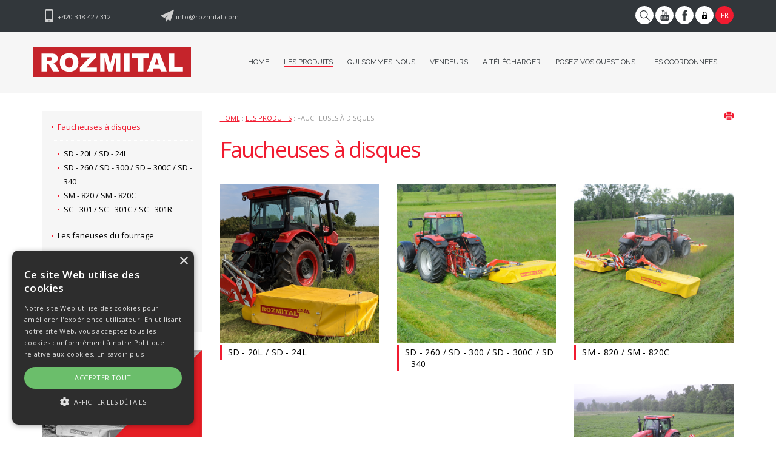

--- FILE ---
content_type: text/html; charset=utf-8
request_url: https://www.rozmital.com/fr/faucheuses-a-disques
body_size: 4988
content:
<!DOCTYPE html>
<html lang="fr">
<head>
<meta charset="utf-8">
<title>Faucheuses à disques - ROZMITAL</title>
<meta name="description" content="Faucheuses à disques, Les produits, ROZMITAL">
<meta name="keywords" content="Faucheuses à disques">
<meta name="author" content="ROZMITAL">
<meta name="generator" content="Topinfo CMS, www.topinfocms.cz">
<meta name="robots" content="index, follow, max-snippet:320, max-image-preview:large">
<script type="text/javascript" charset="UTF-8" src="//cdn.cookie-script.com/s/73726999a849cd224d51cf790bfc9fed.js"></script>
<script type="text/javascript">
var TCO = {"lang":"fr","page":"diskove-sekacky","dir":""}, lang = TCO.lang;
</script>
<meta content="width=device-width, initial-scale=1.0" name="viewport">
<link href="/nfavicon.ico" rel="shortcut icon" type="image/x-icon">
<link rel="stylesheet" href="/cms/jquery-plugins/fancybox-2.1.5/source/jquery.fancybox.min.css?1483622389" type="text/css" media="screen">
<link rel="stylesheet" href="/cms/jquery-plugins/fancybox-2.1.5/source/helpers/jquery.fancybox-buttons.min.css?1483622186" type="text/css" media="screen">
<link rel="stylesheet" href="/cms/jquery-plugins/fancybox-2.1.5/source/helpers/jquery.fancybox-thumbs.min.css?1483622176" type="text/css" media="screen">
<link rel="stylesheet" href="/print.css?1363619838" type="text/css" media="print">
<link rel="stylesheet" href="/project.css?1704751543" type="text/css" media="screen">
<!--[if lt IE 9]>
<script src="/cms/js/html5shiv.min.js?1405238094"></script>
<![endif]-->
<script src="/cms/js/jquery-1.12.4.min.js?1471006091"></script>
<script src="/cms/js/jquery-migrate-1.4.1.min.js?1471005398"></script>
<!--[if lt IE 9]>
<script src="/cms/js/respond.min.js?1395223178"></script>
<![endif]-->
<script src="/cms/bootstrap/current/dist/js/bootstrap.min.js?1550037338"></script>
<script src="/cms/js/main.min.js?1596035042"></script>
<script src="/cms/jquery-plugins/fancybox-2.1.5/lib/jquery.mousewheel-3.0.6.pack.js?1371168748"></script>
<script src="/cms/jquery-plugins/fancybox-2.1.5/source/jquery.fancybox.pack.js?1371168748"></script>
<script src="/cms/jquery-plugins/fancybox-2.1.5/source/helpers/jquery.fancybox-buttons.min.js?1483622130"></script>
<script src="/cms/jquery-plugins/fancybox-2.1.5/source/helpers/jquery.fancybox-thumbs.min.js?1483622089"></script>
<script src="/project.js?1459864613"></script>
<script type="text/javascript">
(function(i,s,o,g,r,a,m){i['GoogleAnalyticsObject']=r;i[r]=i[r]||function(){
(i[r].q=i[r].q||[]).push(arguments)},i[r].l=1*new Date();a=s.createElement(o),
m=s.getElementsByTagName(o)[0];a.async=1;a.src=g;m.parentNode.insertBefore(a,m)
})(window,document,'script','//www.google-analytics.com/analytics.js','ga');
ga("create", "UA-43294416-12", "auto");
ga("send", "pageview");
</script>

<script type="text/javascript">
(function(w,d,s,l,i){w[l]=w[l]||[];w[l].push({'gtm.start':new Date().getTime(),event:'gtm.js'});var f=d.getElementsByTagName(s)[0],j=d.createElement(s),dl=l!="dataLayer"?'&l='+l:'';j.async=true;j.src='https://www.googletagmanager.com/gtm.js?id='+i+dl;f.parentNode.insertBefore(j,f);})(window,document,'script',"dataLayer","GTM-TGDTBDC");
</script>

</head>
<body class="body">
<noscript><iframe src="https://www.googletagmanager.com/ns.html?id=GTM-TGDTBDC" height="0" width="0" style="display:none;visibility:hidden"></iframe></noscript>
<div id="wrapper" class="lang_fr">
	<div class="container-wrapper" id="top-stripe">
	<div class="container">
		<div class="row">
			<div class="column column-phone col-sm-3 col-md-2 hidden-xs"><span><!-- --></span> <a href="tel:+420318427312">+420 318 427 312</a></div>
			<div class="column column-email col-sm-3 col-md-3 hidden-xs"><span><!-- --></span> <a href="mailto:info@rozmital.com">info@rozmital.com</a></div>
			<div class="column column-social col-sm-4 col-sm-push-2 col-md-3 col-md-push-4">
				<a href="#" id="btn-search"><span><!-- --></span></a>
				<a href="https://www.youtube.com/channel/UCHT5Cku4Ik4MyTm_4ts1QPg" id="btn-youtube" target="_blank"><span><!-- --></span></a>
				<a href="http://www.facebook.com/pages/strojirny-rozmital/217155884982544" id="btn-facebook" target="_blank"><span><!-- --></span></a>
				<a href="/fr/portail-pour-les-vendeurs" id="btn-login"><span><!-- --></span></a>
				<div data-a="langs" id="langs"><div class="lang-fr"><span>FR</span></div></div>
<ul id="langs-box">
<li class="lang-cz "><a href="/cz/diskove-sekacky" title="CZ"><span>CZ</span></a></li>
<li class="lang-pl "><a href="/pl/kosiarki-dyskowe" title="PL"><span>PL</span></a></li>
<li class="lang-en "><a href="/en/disc-mowers" title="EN"><span>EN</span></a></li>
<li class="lang-ru "><a href="/ru/diskovye-kosilkis" title="RU"><span>RU</span></a></li>
<li class="lang-de "><a href="/de/scheibenmahmaschinen" title="DE"><span>DE</span></a></li>
<li class="lang-sk "><a href="/sk/diskove-kosacky" title="SK"><span>SK</span></a></li>
</ul>
			</div>
		</div>
	</div>	
</div>

<div id="search-wrap" class="cont-wrapper">
	<div id="searchform" class="container">
	  <form action="/fr/search">
	    <fieldset>
	        <label for="searchword" class="no-css">Vyhledat:</label>
	        <input type="text" id="searchword" name="keyword" title="Rechercher..." placeholder="Rechercher..." />
	        <input type="submit" class="searchbutton" value="Rechercher" alt="Rechercher" title="Rechercher" />		        		        
	    </fieldset>
	  </form>
	</div>
</div><!--/search-wrap-->

<nav class="navbar navbar-default lang_fr" role="navigation" id="top-navbar">
	<div class="container">
		<!-- Brand and toggle get grouped for better mobile display -->
		<div class="navbar-header">
			<button type="button" class="navbar-toggle" data-toggle="collapse" data-target=".navbar-ex1-collapse">
				<span class="sr-only">Toggle navigation</span>
				<span class="icon-bar"></span>
				<span class="icon-bar"></span>
				<span class="icon-bar"></span>
			</button>
			<a href="/fr/" class="navbar-brand"><span><!-- --></span></a>
		</div>

		<div class="collapse navbar-collapse navbar-ex1-collapse">
			<nav id="menu">
<ul class="nav navbar-nav menu-items-7"><li class="m-first"><a href="/fr/" title="Home"><span>Home</span></a></li>
<li class="active"><a href="/fr/les-produits" class="active" title="Les produits"><span>Les produits</span></a></li>
<li><a href="/fr/qui-sommes-nous" title="Qui sommes-nous"><span>Qui sommes-nous</span></a></li>
<li><a href="/fr/vendeurs" title="Vendeurs"><span>Vendeurs</span></a></li>
<li><a href="/fr/a-telecharger" title="A télécharger"><span>A télécharger</span></a></li>
<li><a href="/fr/posez-vos-questions" title="Posez vos questions"><span>Posez vos questions</span></a></li>
<li class="m-last"><a href="/fr/les-coordonnees" title="Les coordonnées"><span>Les coordonnées</span></a></li></ul></nav>


		</div><!-- /.navbar-collapse -->
	</div>
</nav>

	<div class="container-wrapper sub page_diskove-sekacky" id="main-content">
		<div class="container">
			<div class="row">
				<div class="col-md-9 col-md-push-3"><div id="content"><div id="navbox">
<div id="navigace"><a href="javascript:window.print()" class="ico-print" rel="nofollow" title="imprimer">imprimer</a></div>
<div id="cesta"><a href="/fr/">Home</a> : <a href="/fr/les-produits">Les produits</a> : Faucheuses à disques</div>
<div class="clear clearfix"><!-- --></div>
</div>
<h1 class="nadpis">Faucheuses à disques</h1>

<div id="page-detail" class="object-detail">
<div class="object-list" id="product-list">
<div class="object-item">
<div class="object-item-in"><a href="/fr/faucheuses-a-disques-legeres-sd-20l-sd-24l"><img src="/img/_/diskove-sekacky/sd_20l_small.png" alt="" caption="false" class="" width="300" height="300" style="color: #000000; font-family: inherit; font-size: 30px; letter-spacing: -0.05em;" /></a></div>
<div class="object-item-in">
<h2><a href="/fr/faucheuses-a-disques-sd-260-sd-300-sd-300c-sd-340">SD - 20L / SD - 24L</a></h2>
<div class="clear"><!-- --></div>
</div>
</div>
<div class="object-item">
<div class="object-item-in"><a href="/fr/faucheuses-a-disques-sd-260-sd-300-sd-300c-sd-340"><img title="" alt="" src="/img/_/i.000001/sd260_tn.jpg" width="300" height="300" /></a>
<h2><a href="/fr/faucheuses-a-disques-sd-260-sd-300-sd-300c-sd-340">SD - 260 / SD - 300 / SD - 300C / SD - 340</a></h2>
<div class="clear"><!-- --></div>
</div>
</div>
<div class="object-item">
<div class="object-item-in"><a href="/fr/faucheuses-a-disques-sm-820-sm-820c"><img title="" alt="" src="/img/_/i.000003/sm820_tn.jpg" width="300" height="300" /></a>
<h2><a href="/fr/faucheuses-a-disques-sm-820-sm-820c">SM - 820 / SM - 820C</a></h2>
<div class="clear"><!-- --></div>
</div>
</div>
<div class="object-item last">
<div class="object-item-in"><a href="/fr/faucheuses-a-disques-frontales-sc-301-sc-301c-sc-301r"><img title="" alt="" src="/img/_/i.000004/sc301_tn.jpg" width="300" height="300" /></a>
<h2><a href="/fr/faucheuses-a-disques-frontales-sc-301-sc-301c-sc-301r">SC - 301 / SC - 301C / SC - 301R</a></h2>
<div class="clear"><!-- --></div>
</div>
</div>
</div>
<hr />
<h2>Combinaison</h2>
<p>Faucheuse latérale SD-300C avec conditionneur</p>
<p><img alt="Faucheuse latérale SD-300C avec conditionneur" src="/img/_/diskove-sekacky/ds01.jpg" width="520" height="208" /></p>
<p>Faucheuse frontale SC-301 et faucheuse latérale SD-300, toutes les deux sans conditionneur</p>
<p><img alt="Faucheuse frontale SC-301 et faucheuse latérale SD-300, toutes les deux sans conditionneur" src="/img/_/diskove-sekacky/ds02.jpg" width="520" height="208" /></p>
<p><img alt="Faucheuse frontale SC-301 et faucheuse latérale SD-300, toutes les deux sans conditionneur" src="/img/_/diskove-sekacky/ds02a.jpg" width="520" height="208" /></p>
<p>Transport</p>
<p><img alt="Transport" src="/img/_/diskove-sekacky/ds03.jpg" width="520" height="208" /></p>
</div>
</div></div>
				<div class="col-md-3 col-md-pull-9"><div id="panel"><h3 class="submenu-title"><a href="/fr/les-produits">Les produits</a></h3>
<div class="submenu">
<ul class="menu-items-5"><li class="m-first active li-submenu"><a href="/fr/faucheuses-a-disques" class="active a-submenu" title="Faucheuses à disques"><span>Faucheuses à disques</span></a><ul><li class="m-first"><a href="/fr/faucheuses-a-disques-legeres-sd-20l-sd-24l" title="Faucheuses à disques légères SD-20L / SD - 24L"><span>SD - 20L / SD - 24L</span></a></li>
<li><a href="/fr/faucheuses-a-disques-sd-260-sd-300-sd-300c-sd-340" title="Faucheuses à disques SD - 260 / SD - 300 / SD - 300C / SD - 340"><span>SD - 260 / SD - 300 / SD – 300C / SD - 340</span></a></li>
<li><a href="/fr/faucheuses-a-disques-sm-820-sm-820c" title="Faucheuses à disques SM - 820 / SM - 820C"><span>SM - 820 / SM - 820C</span></a></li>
<li class="m-last"><a href="/fr/faucheuses-a-disques-frontales-sc-301-sc-301c-sc-301r" title="Faucheuses à disques - frontales SC - 301 / SC - 301C / SC -301R"><span>SC - 301 / SC - 301C / SC - 301R</span></a></li></ul></li>
<li><a href="/fr/les-faneuses-du-fourrage" title="Les faneuses du fourrage"><span>Les faneuses du fourrage</span></a></li>
<li><a href="/fr/les-ramasseurs-du-fourrage" title="Les ramasseurs du fourrage"><span>Les ramasseurs du fourrage</span></a></li>
<li><a href="/fr/machines-universelles" title="Machines universelles"><span>Machines universelles</span></a></li>
<li class="m-last"><a href="/fr/presses-a-balles-rondes" title="Presses à balles rondes"><span>Presses à balles rondes</span></a></li></ul></div>

</div>

<a href="/fr/a-telecharger"><img src="/img/sys/square_fr.jpg" class="img-responsive" alt="" style="margin-bottom: 15px;" /></a>

<div id="categories">
	<div class="category" id="cat1">
		<a href="/fr/faucheuses-a-disques" class="category-img"><!-- --></a>
		<a href="/fr/faucheuses-a-disques"><span>Faucheuses à disques</span></a>
	</div>

	<div class="category" id="cat2">
		<a href="/fr/les-faneuses-du-fourrage" class="category-img"><!-- --></a>
		<a href="/fr/les-faneuses-du-fourrage"><span>Les faneuses du fourrage</span></a>
	</div>
	
	<div class="category" id="cat3">
		<a href="/fr/les-ramasseurs-du-fourrage" class="category-img"><!-- --></a>
		<a href="/fr/les-ramasseurs-du-fourrage"><span>Les ramasseurs du fourrage</span></a>
	</div>

	<div class="category" id="cat4">
		<a href="/fr/machines-universelles" class="category-img"><!-- --></a>
		<a href="/fr/machines-universelles"><span>Machines universelles</span></a>
	</div>
</div></div>
			</div>
		</div>	
	</div>

	<p></p>
<div class="container-wrapper" id="footer">
<div class="container">
<div class="row">
<div class="col-md-4 footer-box">
<h3>Strojírny Rožmitál</h3>
<p>Strojírny Rozmitál (Usine de constructions mécaniques de Rozmitál) est une entreprise tchèque traditionnelle, crée en 1913. Elle s´occupait de la production des électromoteurs, des techniques de climatisation et de ventilation et des meubles en métal.</p>
<p>Jusqu´à 1989, Strojírny Rozmitál occupait la position monopole dans la production des faneuses et des ramasseurs sur le marché de la technique agricole tchèque et slovaque. Désormais, la réalisation de ces machines continuait et continue jusqu´aujourd´hui.</p>
</div>
<div class="col-md-3 col-md-push-1 footer-box">
<h3>Navigation</h3>
<ul>
<li><a href="/fr/les-produits" title="Les produits"><em></em>Les produits</a></li>
<li><a href="/fr/qui-sommes-nous" title="Qui sommes-nous"><em></em>Qui sommes-nous</a></li>
<li><a href="/fr/vendeurs" title="Vendeurs"><em></em>Vendeurs</a></li>
<li><a href="/fr/devenez-un-revendeur-rozmital" title="Devenez un revendeur ROZMITAL"><em></em>Devenez un revendeur ROZMITAL</a></li>
<li><a href="/fr/posez-vos-questions" title="Posez vos questions"><em></em>Posez vos questions</a></li>
<li><a href="/fr/les-coordonnees" title="Les coordonnées"><em></em>Les coordonnées</a></li>
<li class="m-last"><a href="/fr/a-telecharger" title="A télécharger"><em></em>A télécharger</a></li>
</ul>
</div>
<div class="col-md-3 col-md-push-2 footer-box">
<h3>Contact</h3>
<p><strong>Strojírny Rožmitál, s.r.o.</strong><br />Žižkova 708 <br />Příbram II <br />261 01 Příbram</p>
<table>
<tbody>
<tr>
<td width="100">Phone:</td>
<td>00420 318 427 313</td>
</tr>
<tr>
<td>Fax:</td>
<td>00420 318 427 314</td>
</tr>
<tr>
<td>E-mail:</td>
<td><a href="mailto:info@rozmital.com">info@rozmital.com</a></td>
</tr>
</tbody>
</table>
</div>
</div>
</div>
</div>
<!-- /footer -->
<div class="container-wrap" id="footer-total">
<div class="container">
<div class="row">
<div class="col-xs-8 total-footer-copyright">&copy; Copyright Strojírny Rožmitál, s.r.o. 2025&nbsp;|&nbsp;<a id="csconsentlink"></a>Cookies</div>
<div class="col-xs-4 total-footer-cms"><a href="http://www.topinfo.cz/en/" class="cmslink" onclick="return!window.open(this.href);" title="Digital solutions for your growth">Topinfo DIGITAL</a></div>
</div>
</div>
</div>
<!-- /total-footer -->
<p></p>
</div>
<script type="text/javascript"><!--
$(function(){(function(){var sets={minWidth:50,minHeight:50},clAL=function(current,previous){console.log(current.content);current.content.data('ready',0);},clAS=function(current,previous){this.content[0].contentWindow.document.location.hash+='';};sets.live=false;$('a.fancybox').each(function(){var $obj=$(this),fset={},fdset=$obj.data('fancybox-sets')||$obj.data('fancybox');if(window.TCO&&TCO.gallery_id&&$obj.data('gpic-id')){var $gobj=$('#'+TCO.gallery_id+' a[data-pic-id="'+$obj.data('gpic-id')+'"]');if($gobj.length){$obj.on('click',function(){$gobj.trigger('click.ext');return false;});return;}}
$.extend(fset,sets);if(typeof(fdset)==='object'){$.extend(fset,fdset);}
if($obj.hasClass('iframe')){fset.type='iframe';}
if(fset.type==='iframe'&&$obj.attr('href').indexOf('#')>=0){fset.afterLoad=clAL;fset.afterShow=clAS;}
$obj.fancybox(fset);});})();(function(){var obj_langs_box=$('#langs-box').click(function(e){e.stopPropagation();});var obj_langs=$('#langs').click(function(){if(obj_langs_box.is(':hidden')){obj_langs_box.fadeIn();$(document).bind('click.langs',function(){obj_langs.click();});}
else{obj_langs_box.fadeOut();$(document).unbind('click.langs');}
return false;});})();$('#searchword').each(function(){var text_alert='Veuillez entrer expression recherchée!';var search_input=$(this);search_input.parents('form').bind('submit',function(){if(search_input.val()==''){alert(text_alert);return false;}
return true;});})});
// --></script>
</body>
</html>


--- FILE ---
content_type: text/css; charset=utf-8
request_url: https://www.rozmital.com/print.css?1363619838
body_size: 197
content:
body { font: 12pt times, serif; background: #fff; color: #000 }
#main { width: 100%; text-align: justify }

#cms, #panel, #header, hr, #cesta, #navigace, .no-print { display: none }

.overflow { overflow: auto; overflow-y: auto; padding: 0; width: auto }


--- FILE ---
content_type: application/javascript; charset=utf-8
request_url: https://www.rozmital.com/project.js?1459864613
body_size: 107
content:
$(function() {
	$('#btn-search').on('click', function(){
		$('#search-wrap').toggleClass('active');
	});
});

--- FILE ---
content_type: text/plain
request_url: https://www.google-analytics.com/j/collect?v=1&_v=j102&a=648284437&t=pageview&_s=1&dl=https%3A%2F%2Fwww.rozmital.com%2Ffr%2Ffaucheuses-a-disques&ul=en-us%40posix&dt=Faucheuses%20%C3%A0%20disques%20-%20ROZMITAL&sr=1280x720&vp=1280x720&_u=IEBAAEABAAAAACAAI~&jid=1249192797&gjid=483908576&cid=1618980909.1766345411&tid=UA-43294416-12&_gid=1276486519.1766345411&_r=1&_slc=1&z=1246648813
body_size: -450
content:
2,cG-3L5HYTLMJC

--- FILE ---
content_type: image/svg+xml; charset=utf-8
request_url: https://www.rozmital.com/img/sys/btn_lock.svg
body_size: 447
content:
<svg xmlns="http://www.w3.org/2000/svg" xmlns:xlink="http://www.w3.org/1999/xlink" version="1.1" x="0px" y="0px" viewBox="0 0 100 100" enable-background="new 0 0 100 100" xml:space="preserve"><path d="M69.291,42.917h-2.143V29.899c0-9.457-7.692-17.15-17.147-17.15c-9.457,0-17.15,7.693-17.15,17.15v13.018h-2.143  c-3.688,0-6.678,2.989-6.678,6.678v30.978c0,3.688,2.99,6.678,6.678,6.678h38.583c3.688,0,6.679-2.99,6.679-6.678V49.595  C75.97,45.906,72.979,42.917,69.291,42.917z M38.851,29.899c0-6.148,5.002-11.15,11.15-11.15c6.146,0,11.147,5.002,11.147,11.15  v13.018H38.851V29.899z M53.417,64.746v8.338c0,1.887-1.529,3.416-3.417,3.416c-1.887,0-3.416-1.529-3.416-3.416v-8.338  c-1.6-1.092-2.65-2.93-2.65-5.012c0-3.352,2.716-6.068,6.066-6.068s6.066,2.717,6.066,6.068  C56.066,61.816,55.016,63.652,53.417,64.746z"></path></svg>

--- FILE ---
content_type: image/svg+xml; charset=utf-8
request_url: https://www.rozmital.com/img/sys/btn_mobile.svg
body_size: 312
content:
<svg id="Capa_1" data-name="Capa 1" xmlns="http://www.w3.org/2000/svg" viewBox="0 0 15.54 27.44"><defs><style>.cls-1{fill:#cecece;}</style></defs><title>btn_mobile</title><path class="cls-1" d="M13.54,0H2A2,2,0,0,0,0,2V25.44a2,2,0,0,0,2,2H13.54a2,2,0,0,0,2-2V2A2,2,0,0,0,13.54,0ZM4.92,1.21h5.7a0.43,0.43,0,0,1,.26.48,0.43,0.43,0,0,1-.26.48H4.92A0.43,0.43,0,0,1,4.66,1.7,0.42,0.42,0,0,1,4.92,1.21ZM7.77,25.47A1.28,1.28,0,1,1,9,24.19,1.28,1.28,0,0,1,7.77,25.47ZM14,21.1H1.5V3.37H14V21.1Z"/></svg>

--- FILE ---
content_type: image/svg+xml; charset=utf-8
request_url: https://www.rozmital.com/img/sys/btn_paper.svg
body_size: 296
content:
<svg id="Capa_1" data-name="Capa 1" xmlns="http://www.w3.org/2000/svg" viewBox="0 0 334.5 309.58"><defs><style>.cls-1{fill:#cecece;}</style></defs><title>btn_paper</title><path class="cls-1" d="M332.8,1.24a5,5,0,0,0-5.4-.78L2.89,151.24a5,5,0,0,0-.1,9l91.83,45.07a5,5,0,0,0,5.2-.48l89.29-66.73L119,210.21a5,5,0,0,0-1.4,3.87l7,90.89a5,5,0,0,0,8.77,2.88l48.74-56.48,60.26,28.79a5,5,0,0,0,6.93-3l85-270.65A5,5,0,0,0,332.8,1.24Z"/></svg>

--- FILE ---
content_type: image/svg+xml; charset=utf-8
request_url: https://www.rozmital.com/img/sys/logo.svg
body_size: 861
content:
<svg width="841.8" height="162.3" xmlns="http://www.w3.org/2000/svg" xmlns:xlink="http://www.w3.org/1999/xlink"><defs><path id="b" d="M841.8 0v389H0V0z"/></defs><g fill="none" fill-rule="evenodd"><g transform="translate(0 -80.1)"><path d="M0 242.4h841.8V80H0z" fill="#c5242b" mask="url(#a)"/><mask id="a" fill="#fff"><use xlink:href="#b"/></mask></g><path d="M43.6 132V36.3H93a71 71 0 0 1 21 2.4c4.8 1.5 8.7 4.4 11.7 8.7 3 4.2 4.4 9.4 4.4 15.5 0 5.3-1.1 9.9-3.3 13.7a27 27 0 0 1-9.4 9.4c-2.5 1.5-6 2.8-10.4 3.8 3.5 1.2 6.1 2.3 7.7 3.5 1.1.8 2.7 2.5 4.8 5 2 2.6 3.4 4.6 4.1 6l14.3 27.7h-33.4l-15.8-29.2c-2-3.8-3.8-6.3-5.4-7.4a12.4 12.4 0 0 0-7.2-2.2h-2.7V132zm29.7-57h12.5c1.4 0 4-.3 7.9-1.2a8 8 0 0 0 4.8-3 9 9 0 0 0 1.8-5.6c0-3-1-5.4-3-7-1.9-1.8-5.6-2.6-11-2.6h-13zm68 9.2c0-15.6 4.3-27.8 13-36.5 8.8-8.7 20.9-13 36.4-13 16 0 28.2 4.2 36.9 12.8 8.6 8.5 12.9 20.5 12.9 36a59 59 0 0 1-5.7 27.5 40.4 40.4 0 0 1-16.3 16.7c-7.1 4-16 6-26.6 6a61.5 61.5 0 0 1-26.8-5.2c-7-3.4-12.8-8.9-17.2-16.3a54.3 54.3 0 0 1-6.6-28zm29.6.2c0 9.6 1.8 16.6 5.4 20.8 3.5 4.2 8.4 6.3 14.6 6.3 6.4 0 11.3-2 14.8-6.2 3.5-4.1 5.2-11.5 5.2-22.2 0-9-1.8-15.6-5.5-19.8a18.7 18.7 0 0 0-14.8-6.2 18 18 0 0 0-14.3 6.3c-3.6 4.2-5.4 11.2-5.4 21zm82.3-48.1H337v19.1l-53.6 56h55.6V132h-90.8v-19.8l53-55.5h-47.9zm103.4 0h39l15 58.2 15-58.2h38.7V132h-24.2V59l-18.7 73h-21.9l-18.7-73v73h-24.2zM484.4 132H514V36.3h-29.6zm43.3-95.7h90v23.6h-30.3V132H558V60h-30.2zm148.4 80h-33.7l-4.7 15.7h-30.2l36-95.7h32.3l36 95.7h-31zm-6.2-20.8-10.6-34.4-10.5 34.4zm53-59.2h29.5v72.2h46.2V132h-75.8z" fill="#fffffe"/></g></svg>

--- FILE ---
content_type: image/svg+xml; charset=utf-8
request_url: https://www.rozmital.com/img/sys/btn_youtube.svg
body_size: 1010
content:
<svg id="Capa_1" data-name="Capa 1" xmlns="http://www.w3.org/2000/svg" viewBox="0 0 75 90"><defs><style>.cls-1{fill:#32373b;}</style></defs><title>btn_youtube</title><path id="YouTube" class="cls-1" d="M63.44,65.83H58.5l0-2.87a2.33,2.33,0,0,1,2.33-2.32h0.32A2.33,2.33,0,0,1,63.5,63ZM44.91,59.68a2.11,2.11,0,0,0-2.28,1.87v14a2.33,2.33,0,0,0,4.56,0v-14A2.11,2.11,0,0,0,44.91,59.68ZM75,51.88V78.42C75,84.79,69.48,90,62.73,90H12.27C5.52,90,0,84.79,0,78.42V51.88C0,45.51,5.52,40.3,12.27,40.3H62.73C69.48,40.3,75,45.51,75,51.88ZM15.64,81.31v-28h6.26V49.2l-16.67,0v4.07h5.2v28h5.22Zm18.75-23.8H29.17V72.44a26.46,26.46,0,0,1,0,3.62c-0.42,1.16-2.33,2.39-3.07.13a29.71,29.71,0,0,1,0-3.64l0-15H20.87l0,14.8c0,2.27-.05,4,0,4.73C21,78.39,21,80,22.24,80.88c2.35,1.69,6.84-.25,8-2.67v3.08h4.19V57.51h0Zm16.68,17.1V62.18c0-4.74-3.55-7.57-8.36-3.74l0-9.24H37.51l0,31.89L41.77,81l0.39-2C47.64,84.07,51.08,80.63,51.07,74.61ZM67.39,73l-3.91,0c0,0.15,0,.33,0,0.53v2.18a2.13,2.13,0,0,1-2.14,2.12H60.57a2.14,2.14,0,0,1-2.14-2.12V70h9V66.58a53.17,53.17,0,0,0-.27-6.33c-0.64-4.45-6.89-5.16-10.05-2.88a5.89,5.89,0,0,0-2.19,2.94,16.58,16.58,0,0,0-.67,5.25V73C54.21,85.3,69.18,83.56,67.39,73ZM47.33,32.73a3.55,3.55,0,0,0,1.25,1.58,3.63,3.63,0,0,0,2.13.59,3.32,3.32,0,0,0,2-.62,4.79,4.79,0,0,0,1.46-1.87l-0.1,2H59.9V9.74H55.32V29a1.91,1.91,0,0,1-3.81,0V9.74H46.73V26.41c0,2.12,0,3.54.1,4.26A7.17,7.17,0,0,0,47.33,32.73Zm-17.62-14a20.57,20.57,0,0,1,.59-5.56,6,6,0,0,1,6.08-4.43,7.21,7.21,0,0,1,3.46.78,5.76,5.76,0,0,1,2.23,2,8,8,0,0,1,1.08,2.57,20.53,20.53,0,0,1,.29,4v6.25a33.85,33.85,0,0,1-.27,5.05,8,8,0,0,1-1.15,3,5.43,5.43,0,0,1-2.24,2.06,7.14,7.14,0,0,1-3.15.66,8.76,8.76,0,0,1-3.36-.56A4.61,4.61,0,0,1,31.13,33,7.61,7.61,0,0,1,30,30.19a26.71,26.71,0,0,1-.32-4.87V18.77h0Zm4.55,9.82a2.32,2.32,0,1,0,4.62,0V15.43a2.32,2.32,0,1,0-4.62,0V28.59ZM18.18,35.24h5.48v-19L30.15,0h-6L20.71,12.1,17.22,0H11.28l6.89,16.28v19Z"/></svg>

--- FILE ---
content_type: image/svg+xml; charset=utf-8
request_url: https://www.rozmital.com/img/sys/btn_search.svg
body_size: 355
content:
<svg id="Capa_1" data-name="Capa 1" xmlns="http://www.w3.org/2000/svg" viewBox="0 0 468.7 483.08"><defs><style>.cls-1{fill:#32373b;}</style></defs><title>btn_search</title><path class="cls-1" d="M325.55,315.35a187.53,187.53,0,0,0,50.15-127.5C375.7,84.43,291.55,0,187.85,0S0,84.43,0,187.85,84.15,375.7,187.85,375.7a186.92,186.92,0,0,0,112.48-37.4L440,478a16.78,16.78,0,0,0,11.9,5.1,16.31,16.31,0,0,0,11.9-5.1,17.28,17.28,0,0,0,0-24.08ZM34,187.85C34,103.13,102.85,34,187.85,34c84.72,0,153.85,68.85,153.85,153.85A153.81,153.81,0,0,1,187.85,341.7C102.85,341.7,34,272.57,34,187.85Z"/></svg>

--- FILE ---
content_type: image/svg+xml; charset=utf-8
request_url: https://www.rozmital.com/img/sys/btn_facebook.svg
body_size: 294
content:
<svg id="Capa_1" data-name="Capa 1" xmlns="http://www.w3.org/2000/svg" viewBox="0 0 200.72 430.11"><defs><style>.cls-1{fill:#32373b;}</style></defs><title>btn_facebook</title><path id="Facebook" class="cls-1" d="M43.38,83.3v59.22H0v72.41H43.38V430.11h89.12V214.94h59.8s5.6-34.72,8.32-72.68H132.84V92.74c0-7.4,9.72-17.35,19.32-17.35h48.56V0h-66C41.18,0,43.38,72.48,43.38,83.3Z"/></svg>